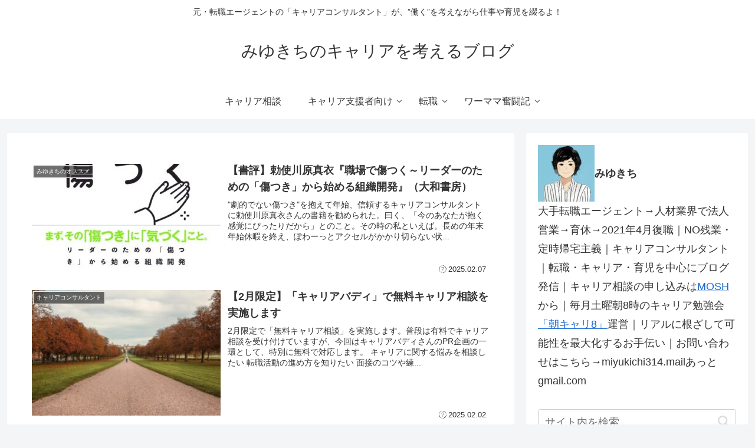

--- FILE ---
content_type: text/html; charset=utf-8
request_url: https://www.google.com/recaptcha/api2/aframe
body_size: 267
content:
<!DOCTYPE HTML><html><head><meta http-equiv="content-type" content="text/html; charset=UTF-8"></head><body><script nonce="zqrA1Eix_4bxthHkeAHLPw">/** Anti-fraud and anti-abuse applications only. See google.com/recaptcha */ try{var clients={'sodar':'https://pagead2.googlesyndication.com/pagead/sodar?'};window.addEventListener("message",function(a){try{if(a.source===window.parent){var b=JSON.parse(a.data);var c=clients[b['id']];if(c){var d=document.createElement('img');d.src=c+b['params']+'&rc='+(localStorage.getItem("rc::a")?sessionStorage.getItem("rc::b"):"");window.document.body.appendChild(d);sessionStorage.setItem("rc::e",parseInt(sessionStorage.getItem("rc::e")||0)+1);localStorage.setItem("rc::h",'1769013179065');}}}catch(b){}});window.parent.postMessage("_grecaptcha_ready", "*");}catch(b){}</script></body></html>